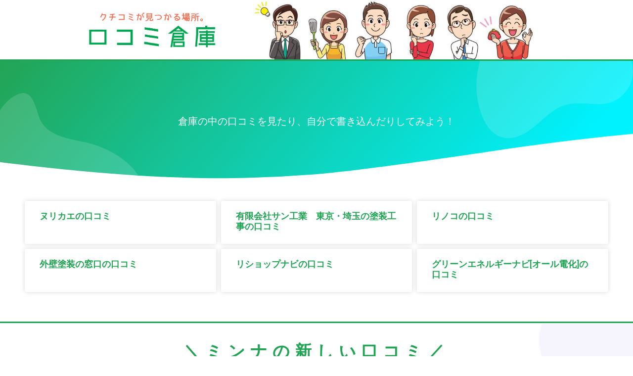

--- FILE ---
content_type: text/html; charset=UTF-8
request_url: https://kutikomisouko.com/category/life/reform
body_size: 15354
content:
<!doctype html>
<html dir="ltr" lang="ja"
	prefix="og: https://ogp.me/ns#" >
<head>
	<meta charset="UTF-8">
	<meta name="viewport" content="width=device-width, initial-scale=1">
	<link rel="profile" href="https://gmpg.org/xfn/11">
	<title>リフォーム・リノベ | 口コミ倉庫</title>

		<!-- All in One SEO 4.3.5.1 - aioseo.com -->
		<meta name="robots" content="max-image-preview:large" />
		<link rel="canonical" href="https://kutikomisouko.com/category/life/reform" />
		<meta name="generator" content="All in One SEO (AIOSEO) 4.3.5.1 " />
		<!-- All in One SEO -->

<link rel="alternate" type="application/rss+xml" title="口コミ倉庫 &raquo; フィード" href="https://kutikomisouko.com/feed" />
<link rel="alternate" type="application/rss+xml" title="口コミ倉庫 &raquo; コメントフィード" href="https://kutikomisouko.com/comments/feed" />
<link rel="alternate" type="application/rss+xml" title="口コミ倉庫 &raquo; リフォーム・リノベ カテゴリーのフィード" href="https://kutikomisouko.com/category/life/reform/feed" />
<script>
window._wpemojiSettings = {"baseUrl":"https:\/\/s.w.org\/images\/core\/emoji\/14.0.0\/72x72\/","ext":".png","svgUrl":"https:\/\/s.w.org\/images\/core\/emoji\/14.0.0\/svg\/","svgExt":".svg","source":{"concatemoji":"https:\/\/kutikomisouko.com\/wp-includes\/js\/wp-emoji-release.min.js?ver=6.2.8"}};
/*! This file is auto-generated */
!function(e,a,t){var n,r,o,i=a.createElement("canvas"),p=i.getContext&&i.getContext("2d");function s(e,t){p.clearRect(0,0,i.width,i.height),p.fillText(e,0,0);e=i.toDataURL();return p.clearRect(0,0,i.width,i.height),p.fillText(t,0,0),e===i.toDataURL()}function c(e){var t=a.createElement("script");t.src=e,t.defer=t.type="text/javascript",a.getElementsByTagName("head")[0].appendChild(t)}for(o=Array("flag","emoji"),t.supports={everything:!0,everythingExceptFlag:!0},r=0;r<o.length;r++)t.supports[o[r]]=function(e){if(p&&p.fillText)switch(p.textBaseline="top",p.font="600 32px Arial",e){case"flag":return s("\ud83c\udff3\ufe0f\u200d\u26a7\ufe0f","\ud83c\udff3\ufe0f\u200b\u26a7\ufe0f")?!1:!s("\ud83c\uddfa\ud83c\uddf3","\ud83c\uddfa\u200b\ud83c\uddf3")&&!s("\ud83c\udff4\udb40\udc67\udb40\udc62\udb40\udc65\udb40\udc6e\udb40\udc67\udb40\udc7f","\ud83c\udff4\u200b\udb40\udc67\u200b\udb40\udc62\u200b\udb40\udc65\u200b\udb40\udc6e\u200b\udb40\udc67\u200b\udb40\udc7f");case"emoji":return!s("\ud83e\udef1\ud83c\udffb\u200d\ud83e\udef2\ud83c\udfff","\ud83e\udef1\ud83c\udffb\u200b\ud83e\udef2\ud83c\udfff")}return!1}(o[r]),t.supports.everything=t.supports.everything&&t.supports[o[r]],"flag"!==o[r]&&(t.supports.everythingExceptFlag=t.supports.everythingExceptFlag&&t.supports[o[r]]);t.supports.everythingExceptFlag=t.supports.everythingExceptFlag&&!t.supports.flag,t.DOMReady=!1,t.readyCallback=function(){t.DOMReady=!0},t.supports.everything||(n=function(){t.readyCallback()},a.addEventListener?(a.addEventListener("DOMContentLoaded",n,!1),e.addEventListener("load",n,!1)):(e.attachEvent("onload",n),a.attachEvent("onreadystatechange",function(){"complete"===a.readyState&&t.readyCallback()})),(e=t.source||{}).concatemoji?c(e.concatemoji):e.wpemoji&&e.twemoji&&(c(e.twemoji),c(e.wpemoji)))}(window,document,window._wpemojiSettings);
</script>
<style>
img.wp-smiley,
img.emoji {
	display: inline !important;
	border: none !important;
	box-shadow: none !important;
	height: 1em !important;
	width: 1em !important;
	margin: 0 0.07em !important;
	vertical-align: -0.1em !important;
	background: none !important;
	padding: 0 !important;
}
</style>
	<link rel='stylesheet' id='wp-customer-reviews-3-frontend-css' href='https://kutikomisouko.com/wp-content/plugins/wp-customer-reviews/css/wp-customer-reviews.css?ver=3.6.6' media='all' />
<link rel='stylesheet' id='wp-block-library-css' href='https://kutikomisouko.com/wp-includes/css/dist/block-library/style.min.css?ver=6.2.8' media='all' />
<style id='wp-block-library-inline-css'>
.has-text-align-justify{text-align:justify;}
</style>
<link rel='stylesheet' id='mediaelement-css' href='https://kutikomisouko.com/wp-includes/js/mediaelement/mediaelementplayer-legacy.min.css?ver=4.2.17' media='all' />
<link rel='stylesheet' id='wp-mediaelement-css' href='https://kutikomisouko.com/wp-includes/js/mediaelement/wp-mediaelement.min.css?ver=6.2.8' media='all' />
<link rel='stylesheet' id='classic-theme-styles-css' href='https://kutikomisouko.com/wp-includes/css/classic-themes.min.css?ver=6.2.8' media='all' />
<style id='global-styles-inline-css'>
body{--wp--preset--color--black: #000000;--wp--preset--color--cyan-bluish-gray: #abb8c3;--wp--preset--color--white: #ffffff;--wp--preset--color--pale-pink: #f78da7;--wp--preset--color--vivid-red: #cf2e2e;--wp--preset--color--luminous-vivid-orange: #ff6900;--wp--preset--color--luminous-vivid-amber: #fcb900;--wp--preset--color--light-green-cyan: #7bdcb5;--wp--preset--color--vivid-green-cyan: #00d084;--wp--preset--color--pale-cyan-blue: #8ed1fc;--wp--preset--color--vivid-cyan-blue: #0693e3;--wp--preset--color--vivid-purple: #9b51e0;--wp--preset--gradient--vivid-cyan-blue-to-vivid-purple: linear-gradient(135deg,rgba(6,147,227,1) 0%,rgb(155,81,224) 100%);--wp--preset--gradient--light-green-cyan-to-vivid-green-cyan: linear-gradient(135deg,rgb(122,220,180) 0%,rgb(0,208,130) 100%);--wp--preset--gradient--luminous-vivid-amber-to-luminous-vivid-orange: linear-gradient(135deg,rgba(252,185,0,1) 0%,rgba(255,105,0,1) 100%);--wp--preset--gradient--luminous-vivid-orange-to-vivid-red: linear-gradient(135deg,rgba(255,105,0,1) 0%,rgb(207,46,46) 100%);--wp--preset--gradient--very-light-gray-to-cyan-bluish-gray: linear-gradient(135deg,rgb(238,238,238) 0%,rgb(169,184,195) 100%);--wp--preset--gradient--cool-to-warm-spectrum: linear-gradient(135deg,rgb(74,234,220) 0%,rgb(151,120,209) 20%,rgb(207,42,186) 40%,rgb(238,44,130) 60%,rgb(251,105,98) 80%,rgb(254,248,76) 100%);--wp--preset--gradient--blush-light-purple: linear-gradient(135deg,rgb(255,206,236) 0%,rgb(152,150,240) 100%);--wp--preset--gradient--blush-bordeaux: linear-gradient(135deg,rgb(254,205,165) 0%,rgb(254,45,45) 50%,rgb(107,0,62) 100%);--wp--preset--gradient--luminous-dusk: linear-gradient(135deg,rgb(255,203,112) 0%,rgb(199,81,192) 50%,rgb(65,88,208) 100%);--wp--preset--gradient--pale-ocean: linear-gradient(135deg,rgb(255,245,203) 0%,rgb(182,227,212) 50%,rgb(51,167,181) 100%);--wp--preset--gradient--electric-grass: linear-gradient(135deg,rgb(202,248,128) 0%,rgb(113,206,126) 100%);--wp--preset--gradient--midnight: linear-gradient(135deg,rgb(2,3,129) 0%,rgb(40,116,252) 100%);--wp--preset--duotone--dark-grayscale: url('#wp-duotone-dark-grayscale');--wp--preset--duotone--grayscale: url('#wp-duotone-grayscale');--wp--preset--duotone--purple-yellow: url('#wp-duotone-purple-yellow');--wp--preset--duotone--blue-red: url('#wp-duotone-blue-red');--wp--preset--duotone--midnight: url('#wp-duotone-midnight');--wp--preset--duotone--magenta-yellow: url('#wp-duotone-magenta-yellow');--wp--preset--duotone--purple-green: url('#wp-duotone-purple-green');--wp--preset--duotone--blue-orange: url('#wp-duotone-blue-orange');--wp--preset--font-size--small: 13px;--wp--preset--font-size--medium: 20px;--wp--preset--font-size--large: 36px;--wp--preset--font-size--x-large: 42px;--wp--preset--spacing--20: 0.44rem;--wp--preset--spacing--30: 0.67rem;--wp--preset--spacing--40: 1rem;--wp--preset--spacing--50: 1.5rem;--wp--preset--spacing--60: 2.25rem;--wp--preset--spacing--70: 3.38rem;--wp--preset--spacing--80: 5.06rem;--wp--preset--shadow--natural: 6px 6px 9px rgba(0, 0, 0, 0.2);--wp--preset--shadow--deep: 12px 12px 50px rgba(0, 0, 0, 0.4);--wp--preset--shadow--sharp: 6px 6px 0px rgba(0, 0, 0, 0.2);--wp--preset--shadow--outlined: 6px 6px 0px -3px rgba(255, 255, 255, 1), 6px 6px rgba(0, 0, 0, 1);--wp--preset--shadow--crisp: 6px 6px 0px rgba(0, 0, 0, 1);}:where(.is-layout-flex){gap: 0.5em;}body .is-layout-flow > .alignleft{float: left;margin-inline-start: 0;margin-inline-end: 2em;}body .is-layout-flow > .alignright{float: right;margin-inline-start: 2em;margin-inline-end: 0;}body .is-layout-flow > .aligncenter{margin-left: auto !important;margin-right: auto !important;}body .is-layout-constrained > .alignleft{float: left;margin-inline-start: 0;margin-inline-end: 2em;}body .is-layout-constrained > .alignright{float: right;margin-inline-start: 2em;margin-inline-end: 0;}body .is-layout-constrained > .aligncenter{margin-left: auto !important;margin-right: auto !important;}body .is-layout-constrained > :where(:not(.alignleft):not(.alignright):not(.alignfull)){max-width: var(--wp--style--global--content-size);margin-left: auto !important;margin-right: auto !important;}body .is-layout-constrained > .alignwide{max-width: var(--wp--style--global--wide-size);}body .is-layout-flex{display: flex;}body .is-layout-flex{flex-wrap: wrap;align-items: center;}body .is-layout-flex > *{margin: 0;}:where(.wp-block-columns.is-layout-flex){gap: 2em;}.has-black-color{color: var(--wp--preset--color--black) !important;}.has-cyan-bluish-gray-color{color: var(--wp--preset--color--cyan-bluish-gray) !important;}.has-white-color{color: var(--wp--preset--color--white) !important;}.has-pale-pink-color{color: var(--wp--preset--color--pale-pink) !important;}.has-vivid-red-color{color: var(--wp--preset--color--vivid-red) !important;}.has-luminous-vivid-orange-color{color: var(--wp--preset--color--luminous-vivid-orange) !important;}.has-luminous-vivid-amber-color{color: var(--wp--preset--color--luminous-vivid-amber) !important;}.has-light-green-cyan-color{color: var(--wp--preset--color--light-green-cyan) !important;}.has-vivid-green-cyan-color{color: var(--wp--preset--color--vivid-green-cyan) !important;}.has-pale-cyan-blue-color{color: var(--wp--preset--color--pale-cyan-blue) !important;}.has-vivid-cyan-blue-color{color: var(--wp--preset--color--vivid-cyan-blue) !important;}.has-vivid-purple-color{color: var(--wp--preset--color--vivid-purple) !important;}.has-black-background-color{background-color: var(--wp--preset--color--black) !important;}.has-cyan-bluish-gray-background-color{background-color: var(--wp--preset--color--cyan-bluish-gray) !important;}.has-white-background-color{background-color: var(--wp--preset--color--white) !important;}.has-pale-pink-background-color{background-color: var(--wp--preset--color--pale-pink) !important;}.has-vivid-red-background-color{background-color: var(--wp--preset--color--vivid-red) !important;}.has-luminous-vivid-orange-background-color{background-color: var(--wp--preset--color--luminous-vivid-orange) !important;}.has-luminous-vivid-amber-background-color{background-color: var(--wp--preset--color--luminous-vivid-amber) !important;}.has-light-green-cyan-background-color{background-color: var(--wp--preset--color--light-green-cyan) !important;}.has-vivid-green-cyan-background-color{background-color: var(--wp--preset--color--vivid-green-cyan) !important;}.has-pale-cyan-blue-background-color{background-color: var(--wp--preset--color--pale-cyan-blue) !important;}.has-vivid-cyan-blue-background-color{background-color: var(--wp--preset--color--vivid-cyan-blue) !important;}.has-vivid-purple-background-color{background-color: var(--wp--preset--color--vivid-purple) !important;}.has-black-border-color{border-color: var(--wp--preset--color--black) !important;}.has-cyan-bluish-gray-border-color{border-color: var(--wp--preset--color--cyan-bluish-gray) !important;}.has-white-border-color{border-color: var(--wp--preset--color--white) !important;}.has-pale-pink-border-color{border-color: var(--wp--preset--color--pale-pink) !important;}.has-vivid-red-border-color{border-color: var(--wp--preset--color--vivid-red) !important;}.has-luminous-vivid-orange-border-color{border-color: var(--wp--preset--color--luminous-vivid-orange) !important;}.has-luminous-vivid-amber-border-color{border-color: var(--wp--preset--color--luminous-vivid-amber) !important;}.has-light-green-cyan-border-color{border-color: var(--wp--preset--color--light-green-cyan) !important;}.has-vivid-green-cyan-border-color{border-color: var(--wp--preset--color--vivid-green-cyan) !important;}.has-pale-cyan-blue-border-color{border-color: var(--wp--preset--color--pale-cyan-blue) !important;}.has-vivid-cyan-blue-border-color{border-color: var(--wp--preset--color--vivid-cyan-blue) !important;}.has-vivid-purple-border-color{border-color: var(--wp--preset--color--vivid-purple) !important;}.has-vivid-cyan-blue-to-vivid-purple-gradient-background{background: var(--wp--preset--gradient--vivid-cyan-blue-to-vivid-purple) !important;}.has-light-green-cyan-to-vivid-green-cyan-gradient-background{background: var(--wp--preset--gradient--light-green-cyan-to-vivid-green-cyan) !important;}.has-luminous-vivid-amber-to-luminous-vivid-orange-gradient-background{background: var(--wp--preset--gradient--luminous-vivid-amber-to-luminous-vivid-orange) !important;}.has-luminous-vivid-orange-to-vivid-red-gradient-background{background: var(--wp--preset--gradient--luminous-vivid-orange-to-vivid-red) !important;}.has-very-light-gray-to-cyan-bluish-gray-gradient-background{background: var(--wp--preset--gradient--very-light-gray-to-cyan-bluish-gray) !important;}.has-cool-to-warm-spectrum-gradient-background{background: var(--wp--preset--gradient--cool-to-warm-spectrum) !important;}.has-blush-light-purple-gradient-background{background: var(--wp--preset--gradient--blush-light-purple) !important;}.has-blush-bordeaux-gradient-background{background: var(--wp--preset--gradient--blush-bordeaux) !important;}.has-luminous-dusk-gradient-background{background: var(--wp--preset--gradient--luminous-dusk) !important;}.has-pale-ocean-gradient-background{background: var(--wp--preset--gradient--pale-ocean) !important;}.has-electric-grass-gradient-background{background: var(--wp--preset--gradient--electric-grass) !important;}.has-midnight-gradient-background{background: var(--wp--preset--gradient--midnight) !important;}.has-small-font-size{font-size: var(--wp--preset--font-size--small) !important;}.has-medium-font-size{font-size: var(--wp--preset--font-size--medium) !important;}.has-large-font-size{font-size: var(--wp--preset--font-size--large) !important;}.has-x-large-font-size{font-size: var(--wp--preset--font-size--x-large) !important;}
.wp-block-navigation a:where(:not(.wp-element-button)){color: inherit;}
:where(.wp-block-columns.is-layout-flex){gap: 2em;}
.wp-block-pullquote{font-size: 1.5em;line-height: 1.6;}
</style>
<link rel='stylesheet' id='cld-font-awesome-css' href='https://kutikomisouko.com/wp-content/plugins/comments-like-dislike/css/fontawesome/css/all.min.css?ver=1.1.9' media='all' />
<link rel='stylesheet' id='cld-frontend-css' href='https://kutikomisouko.com/wp-content/plugins/comments-like-dislike/css/cld-frontend.css?ver=1.1.9' media='all' />
<link rel='stylesheet' id='hello-elementor-css' href='https://kutikomisouko.com/wp-content/themes/hello-elementor/style.min.css?ver=2.7.1' media='all' />
<link rel='stylesheet' id='hello-elementor-theme-style-css' href='https://kutikomisouko.com/wp-content/themes/hello-elementor/theme.min.css?ver=2.7.1' media='all' />
<link rel='stylesheet' id='elementor-icons-css' href='https://kutikomisouko.com/wp-content/plugins/elementor/assets/lib/eicons/css/elementor-icons.min.css?ver=5.18.0' media='all' />
<link rel='stylesheet' id='elementor-frontend-legacy-css' href='https://kutikomisouko.com/wp-content/plugins/elementor/assets/css/frontend-legacy.min.css?ver=3.12.1' media='all' />
<link rel='stylesheet' id='elementor-frontend-css' href='https://kutikomisouko.com/wp-content/plugins/elementor/assets/css/frontend.min.css?ver=3.12.1' media='all' />
<link rel='stylesheet' id='swiper-css' href='https://kutikomisouko.com/wp-content/plugins/elementor/assets/lib/swiper/css/swiper.min.css?ver=5.3.6' media='all' />
<link rel='stylesheet' id='elementor-post-1929-css' href='https://kutikomisouko.com/wp-content/uploads/elementor/css/post-1929.css?ver=1681883931' media='all' />
<link rel='stylesheet' id='elementor-pro-css' href='https://kutikomisouko.com/wp-content/plugins/elementor-pro/assets/css/frontend.min.css?ver=3.12.2' media='all' />
<link rel='stylesheet' id='elementor-global-css' href='https://kutikomisouko.com/wp-content/uploads/elementor/css/global.css?ver=1681883931' media='all' />
<link rel='stylesheet' id='elementor-post-792-css' href='https://kutikomisouko.com/wp-content/uploads/elementor/css/post-792.css?ver=1681883931' media='all' />
<link rel='stylesheet' id='elementor-post-808-css' href='https://kutikomisouko.com/wp-content/uploads/elementor/css/post-808.css?ver=1681883931' media='all' />
<link rel='stylesheet' id='elementor-post-944-css' href='https://kutikomisouko.com/wp-content/uploads/elementor/css/post-944.css?ver=1681883931' media='all' />
<link rel='stylesheet' id='google-fonts-1-css' href='https://fonts.googleapis.com/css?family=Roboto%3A100%2C100italic%2C200%2C200italic%2C300%2C300italic%2C400%2C400italic%2C500%2C500italic%2C600%2C600italic%2C700%2C700italic%2C800%2C800italic%2C900%2C900italic%7CRoboto+Slab%3A100%2C100italic%2C200%2C200italic%2C300%2C300italic%2C400%2C400italic%2C500%2C500italic%2C600%2C600italic%2C700%2C700italic%2C800%2C800italic%2C900%2C900italic%7CMontserrat%3A100%2C100italic%2C200%2C200italic%2C300%2C300italic%2C400%2C400italic%2C500%2C500italic%2C600%2C600italic%2C700%2C700italic%2C800%2C800italic%2C900%2C900italic&#038;display=auto&#038;ver=6.2.8' media='all' />
<link rel='stylesheet' id='elementor-icons-shared-0-css' href='https://kutikomisouko.com/wp-content/plugins/elementor/assets/lib/font-awesome/css/fontawesome.min.css?ver=5.15.3' media='all' />
<link rel='stylesheet' id='elementor-icons-fa-solid-css' href='https://kutikomisouko.com/wp-content/plugins/elementor/assets/lib/font-awesome/css/solid.min.css?ver=5.15.3' media='all' />
<link rel='stylesheet' id='jetpack_css-css' href='https://kutikomisouko.com/wp-content/plugins/jetpack/css/jetpack.css?ver=12.0.2' media='all' />
<link rel="preconnect" href="https://fonts.gstatic.com/" crossorigin><script src='https://kutikomisouko.com/wp-includes/js/jquery/jquery.min.js?ver=3.6.4' id='jquery-core-js'></script>
<script src='https://kutikomisouko.com/wp-includes/js/jquery/jquery-migrate.min.js?ver=3.4.0' id='jquery-migrate-js'></script>
<script src='https://kutikomisouko.com/wp-content/plugins/wp-customer-reviews/js/wp-customer-reviews.js?ver=3.6.6' id='wp-customer-reviews-3-frontend-js'></script>
<script id='cld-frontend-js-extra'>
var cld_js_object = {"admin_ajax_url":"https:\/\/kutikomisouko.com\/wp-admin\/admin-ajax.php","admin_ajax_nonce":"ddfd1f44c4"};
</script>
<script src='https://kutikomisouko.com/wp-content/plugins/comments-like-dislike/js/cld-frontend.js?ver=1.1.9' id='cld-frontend-js'></script>
<link rel="https://api.w.org/" href="https://kutikomisouko.com/wp-json/" /><link rel="alternate" type="application/json" href="https://kutikomisouko.com/wp-json/wp/v2/categories/153" /><link rel="EditURI" type="application/rsd+xml" title="RSD" href="https://kutikomisouko.com/xmlrpc.php?rsd" />
<link rel="wlwmanifest" type="application/wlwmanifest+xml" href="https://kutikomisouko.com/wp-includes/wlwmanifest.xml" />
<meta name="generator" content="WordPress 6.2.8" />
<style>span.cld-count-wrap {color: #e23488;}</style>	<style>img#wpstats{display:none}</style>
		<meta name="generator" content="Elementor 3.12.1; features: a11y_improvements, additional_custom_breakpoints; settings: css_print_method-external, google_font-enabled, font_display-auto">
</head>
<body class="archive category category-reform category-153 wp-custom-logo elementor-default elementor-template-full-width elementor-kit-1929 elementor-page-944">

<svg xmlns="http://www.w3.org/2000/svg" viewBox="0 0 0 0" width="0" height="0" focusable="false" role="none" style="visibility: hidden; position: absolute; left: -9999px; overflow: hidden;" ><defs><filter id="wp-duotone-dark-grayscale"><feColorMatrix color-interpolation-filters="sRGB" type="matrix" values=" .299 .587 .114 0 0 .299 .587 .114 0 0 .299 .587 .114 0 0 .299 .587 .114 0 0 " /><feComponentTransfer color-interpolation-filters="sRGB" ><feFuncR type="table" tableValues="0 0.49803921568627" /><feFuncG type="table" tableValues="0 0.49803921568627" /><feFuncB type="table" tableValues="0 0.49803921568627" /><feFuncA type="table" tableValues="1 1" /></feComponentTransfer><feComposite in2="SourceGraphic" operator="in" /></filter></defs></svg><svg xmlns="http://www.w3.org/2000/svg" viewBox="0 0 0 0" width="0" height="0" focusable="false" role="none" style="visibility: hidden; position: absolute; left: -9999px; overflow: hidden;" ><defs><filter id="wp-duotone-grayscale"><feColorMatrix color-interpolation-filters="sRGB" type="matrix" values=" .299 .587 .114 0 0 .299 .587 .114 0 0 .299 .587 .114 0 0 .299 .587 .114 0 0 " /><feComponentTransfer color-interpolation-filters="sRGB" ><feFuncR type="table" tableValues="0 1" /><feFuncG type="table" tableValues="0 1" /><feFuncB type="table" tableValues="0 1" /><feFuncA type="table" tableValues="1 1" /></feComponentTransfer><feComposite in2="SourceGraphic" operator="in" /></filter></defs></svg><svg xmlns="http://www.w3.org/2000/svg" viewBox="0 0 0 0" width="0" height="0" focusable="false" role="none" style="visibility: hidden; position: absolute; left: -9999px; overflow: hidden;" ><defs><filter id="wp-duotone-purple-yellow"><feColorMatrix color-interpolation-filters="sRGB" type="matrix" values=" .299 .587 .114 0 0 .299 .587 .114 0 0 .299 .587 .114 0 0 .299 .587 .114 0 0 " /><feComponentTransfer color-interpolation-filters="sRGB" ><feFuncR type="table" tableValues="0.54901960784314 0.98823529411765" /><feFuncG type="table" tableValues="0 1" /><feFuncB type="table" tableValues="0.71764705882353 0.25490196078431" /><feFuncA type="table" tableValues="1 1" /></feComponentTransfer><feComposite in2="SourceGraphic" operator="in" /></filter></defs></svg><svg xmlns="http://www.w3.org/2000/svg" viewBox="0 0 0 0" width="0" height="0" focusable="false" role="none" style="visibility: hidden; position: absolute; left: -9999px; overflow: hidden;" ><defs><filter id="wp-duotone-blue-red"><feColorMatrix color-interpolation-filters="sRGB" type="matrix" values=" .299 .587 .114 0 0 .299 .587 .114 0 0 .299 .587 .114 0 0 .299 .587 .114 0 0 " /><feComponentTransfer color-interpolation-filters="sRGB" ><feFuncR type="table" tableValues="0 1" /><feFuncG type="table" tableValues="0 0.27843137254902" /><feFuncB type="table" tableValues="0.5921568627451 0.27843137254902" /><feFuncA type="table" tableValues="1 1" /></feComponentTransfer><feComposite in2="SourceGraphic" operator="in" /></filter></defs></svg><svg xmlns="http://www.w3.org/2000/svg" viewBox="0 0 0 0" width="0" height="0" focusable="false" role="none" style="visibility: hidden; position: absolute; left: -9999px; overflow: hidden;" ><defs><filter id="wp-duotone-midnight"><feColorMatrix color-interpolation-filters="sRGB" type="matrix" values=" .299 .587 .114 0 0 .299 .587 .114 0 0 .299 .587 .114 0 0 .299 .587 .114 0 0 " /><feComponentTransfer color-interpolation-filters="sRGB" ><feFuncR type="table" tableValues="0 0" /><feFuncG type="table" tableValues="0 0.64705882352941" /><feFuncB type="table" tableValues="0 1" /><feFuncA type="table" tableValues="1 1" /></feComponentTransfer><feComposite in2="SourceGraphic" operator="in" /></filter></defs></svg><svg xmlns="http://www.w3.org/2000/svg" viewBox="0 0 0 0" width="0" height="0" focusable="false" role="none" style="visibility: hidden; position: absolute; left: -9999px; overflow: hidden;" ><defs><filter id="wp-duotone-magenta-yellow"><feColorMatrix color-interpolation-filters="sRGB" type="matrix" values=" .299 .587 .114 0 0 .299 .587 .114 0 0 .299 .587 .114 0 0 .299 .587 .114 0 0 " /><feComponentTransfer color-interpolation-filters="sRGB" ><feFuncR type="table" tableValues="0.78039215686275 1" /><feFuncG type="table" tableValues="0 0.94901960784314" /><feFuncB type="table" tableValues="0.35294117647059 0.47058823529412" /><feFuncA type="table" tableValues="1 1" /></feComponentTransfer><feComposite in2="SourceGraphic" operator="in" /></filter></defs></svg><svg xmlns="http://www.w3.org/2000/svg" viewBox="0 0 0 0" width="0" height="0" focusable="false" role="none" style="visibility: hidden; position: absolute; left: -9999px; overflow: hidden;" ><defs><filter id="wp-duotone-purple-green"><feColorMatrix color-interpolation-filters="sRGB" type="matrix" values=" .299 .587 .114 0 0 .299 .587 .114 0 0 .299 .587 .114 0 0 .299 .587 .114 0 0 " /><feComponentTransfer color-interpolation-filters="sRGB" ><feFuncR type="table" tableValues="0.65098039215686 0.40392156862745" /><feFuncG type="table" tableValues="0 1" /><feFuncB type="table" tableValues="0.44705882352941 0.4" /><feFuncA type="table" tableValues="1 1" /></feComponentTransfer><feComposite in2="SourceGraphic" operator="in" /></filter></defs></svg><svg xmlns="http://www.w3.org/2000/svg" viewBox="0 0 0 0" width="0" height="0" focusable="false" role="none" style="visibility: hidden; position: absolute; left: -9999px; overflow: hidden;" ><defs><filter id="wp-duotone-blue-orange"><feColorMatrix color-interpolation-filters="sRGB" type="matrix" values=" .299 .587 .114 0 0 .299 .587 .114 0 0 .299 .587 .114 0 0 .299 .587 .114 0 0 " /><feComponentTransfer color-interpolation-filters="sRGB" ><feFuncR type="table" tableValues="0.098039215686275 1" /><feFuncG type="table" tableValues="0 0.66274509803922" /><feFuncB type="table" tableValues="0.84705882352941 0.41960784313725" /><feFuncA type="table" tableValues="1 1" /></feComponentTransfer><feComposite in2="SourceGraphic" operator="in" /></filter></defs></svg>
<a class="skip-link screen-reader-text" href="#content">コンテンツにスキップ</a>

		<div data-elementor-type="header" data-elementor-id="792" class="elementor elementor-792 elementor-location-header">
					<div class="elementor-section-wrap">
								<header class="elementor-section elementor-top-section elementor-element elementor-element-2d82eafa elementor-section-content-middle elementor-section-height-min-height elementor-section-boxed elementor-section-height-default elementor-section-items-middle" data-id="2d82eafa" data-element_type="section" data-settings="{&quot;background_background&quot;:&quot;classic&quot;}">
						<div class="elementor-container elementor-column-gap-no">
							<div class="elementor-row">
					<div class="elementor-column elementor-col-50 elementor-top-column elementor-element elementor-element-73702be6" data-id="73702be6" data-element_type="column">
			<div class="elementor-column-wrap elementor-element-populated">
							<div class="elementor-widget-wrap">
						<div class="elementor-element elementor-element-44e8ba60 elementor-invisible elementor-widget elementor-widget-theme-site-logo elementor-widget-image" data-id="44e8ba60" data-element_type="widget" data-settings="{&quot;_animation&quot;:&quot;fadeInUp&quot;}" data-widget_type="theme-site-logo.default">
				<div class="elementor-widget-container">
								<div class="elementor-image">
								<a href="https://kutikomisouko.com">
			<img width="794" height="227" src="https://kutikomisouko.com/wp-content/uploads/2019/07/cropped-header-1.png" class="attachment-full size-full wp-image-797" alt="" loading="lazy" srcset="https://kutikomisouko.com/wp-content/uploads/2019/07/cropped-header-1.png 794w, https://kutikomisouko.com/wp-content/uploads/2019/07/cropped-header-1-300x86.png 300w, https://kutikomisouko.com/wp-content/uploads/2019/07/cropped-header-1-768x220.png 768w" sizes="(max-width: 794px) 100vw, 794px" />				</a>
										</div>
						</div>
				</div>
						</div>
					</div>
		</div>
				<div class="elementor-column elementor-col-50 elementor-top-column elementor-element elementor-element-61cec246" data-id="61cec246" data-element_type="column">
			<div class="elementor-column-wrap elementor-element-populated">
							<div class="elementor-widget-wrap">
						<div class="elementor-element elementor-element-5bcefa8 elementor-widget elementor-widget-image" data-id="5bcefa8" data-element_type="widget" data-widget_type="image.default">
				<div class="elementor-widget-container">
								<div class="elementor-image">
												<img width="974" height="194" src="https://kutikomisouko.com/wp-content/uploads/2019/08/kutikomi7-1.jpg" class="attachment-full size-full wp-image-823" alt="" loading="lazy" srcset="https://kutikomisouko.com/wp-content/uploads/2019/08/kutikomi7-1.jpg 974w, https://kutikomisouko.com/wp-content/uploads/2019/08/kutikomi7-1-300x60.jpg 300w, https://kutikomisouko.com/wp-content/uploads/2019/08/kutikomi7-1-768x153.jpg 768w" sizes="(max-width: 974px) 100vw, 974px" />														</div>
						</div>
				</div>
						</div>
					</div>
		</div>
								</div>
					</div>
		</header>
				<section class="elementor-section elementor-top-section elementor-element elementor-element-f43bcd4 elementor-section-boxed elementor-section-height-default elementor-section-height-default" data-id="f43bcd4" data-element_type="section">
						<div class="elementor-container elementor-column-gap-no">
							<div class="elementor-row">
					<div class="elementor-column elementor-col-100 elementor-top-column elementor-element elementor-element-ef1ad9a" data-id="ef1ad9a" data-element_type="column">
			<div class="elementor-column-wrap">
							<div class="elementor-widget-wrap">
								</div>
					</div>
		</div>
								</div>
					</div>
		</section>
							</div>
				</div>
				<div data-elementor-type="archive" data-elementor-id="944" class="elementor elementor-944 elementor-location-archive">
					<div class="elementor-section-wrap">
								<section class="elementor-section elementor-top-section elementor-element elementor-element-fd25445 elementor-section-height-min-height elementor-section-boxed elementor-section-height-default elementor-section-items-middle" data-id="fd25445" data-element_type="section" data-settings="{&quot;background_background&quot;:&quot;gradient&quot;,&quot;shape_divider_bottom&quot;:&quot;waves&quot;}">
							<div class="elementor-background-overlay"></div>
						<div class="elementor-shape elementor-shape-bottom" data-negative="false">
			<svg xmlns="http://www.w3.org/2000/svg" viewBox="0 0 1000 100" preserveAspectRatio="none">
	<path class="elementor-shape-fill" d="M421.9,6.5c22.6-2.5,51.5,0.4,75.5,5.3c23.6,4.9,70.9,23.5,100.5,35.7c75.8,32.2,133.7,44.5,192.6,49.7
	c23.6,2.1,48.7,3.5,103.4-2.5c54.7-6,106.2-25.6,106.2-25.6V0H0v30.3c0,0,72,32.6,158.4,30.5c39.2-0.7,92.8-6.7,134-22.4
	c21.2-8.1,52.2-18.2,79.7-24.2C399.3,7.9,411.6,7.5,421.9,6.5z"/>
</svg>		</div>
					<div class="elementor-container elementor-column-gap-default">
							<div class="elementor-row">
					<div class="elementor-column elementor-col-100 elementor-top-column elementor-element elementor-element-7a67dd52" data-id="7a67dd52" data-element_type="column">
			<div class="elementor-column-wrap elementor-element-populated">
							<div class="elementor-widget-wrap">
						<div class="elementor-element elementor-element-7bf19dd6 elementor-widget elementor-widget-heading" data-id="7bf19dd6" data-element_type="widget" data-widget_type="heading.default">
				<div class="elementor-widget-container">
			<h3 class="elementor-heading-title elementor-size-default">倉庫の中の口コミを見たり、自分で書き込んだりしてみよう！</h3>		</div>
				</div>
						</div>
					</div>
		</div>
								</div>
					</div>
		</section>
				<section class="elementor-section elementor-top-section elementor-element elementor-element-5c174d1c elementor-section-boxed elementor-section-height-default elementor-section-height-default" data-id="5c174d1c" data-element_type="section" data-settings="{&quot;background_background&quot;:&quot;classic&quot;}">
						<div class="elementor-container elementor-column-gap-default">
							<div class="elementor-row">
					<div class="elementor-column elementor-col-100 elementor-top-column elementor-element elementor-element-64e709de" data-id="64e709de" data-element_type="column">
			<div class="elementor-column-wrap elementor-element-populated">
							<div class="elementor-widget-wrap">
						<div class="elementor-element elementor-element-3191c61 elementor-posts--thumbnail-none elementor-grid-3 elementor-grid-tablet-2 elementor-grid-mobile-1 elementor-card-shadow-yes elementor-posts__hover-gradient elementor-widget elementor-widget-posts" data-id="3191c61" data-element_type="widget" data-settings="{&quot;cards_row_gap&quot;:{&quot;unit&quot;:&quot;px&quot;,&quot;size&quot;:10,&quot;sizes&quot;:[]},&quot;pagination_type&quot;:&quot;numbers_and_prev_next&quot;,&quot;cards_columns&quot;:&quot;3&quot;,&quot;cards_columns_tablet&quot;:&quot;2&quot;,&quot;cards_columns_mobile&quot;:&quot;1&quot;,&quot;cards_row_gap_tablet&quot;:{&quot;unit&quot;:&quot;px&quot;,&quot;size&quot;:&quot;&quot;,&quot;sizes&quot;:[]},&quot;cards_row_gap_mobile&quot;:{&quot;unit&quot;:&quot;px&quot;,&quot;size&quot;:&quot;&quot;,&quot;sizes&quot;:[]}}" data-widget_type="posts.cards">
				<div class="elementor-widget-container">
					<div class="elementor-posts-container elementor-posts elementor-posts--skin-cards elementor-grid">
				<article class="elementor-post elementor-grid-item post-1741 post type-post status-publish format-standard hentry category-reform tag-1006 tag-1002 tag-1003 tag-1004 tag-1005">
			<div class="elementor-post__card">
				<div class="elementor-post__text">
				<h3 class="elementor-post__title">
			<a href="https://kutikomisouko.com/life/reform/nurikae.html" >
				ヌリカエの口コミ			</a>
		</h3>
				</div>
					</div>
		</article>
				<article class="elementor-post elementor-grid-item post-135 post type-post status-publish format-standard hentry category-reform tag-10 tag-20 tag-158 tag-159 tag-5">
			<div class="elementor-post__card">
				<div class="elementor-post__text">
				<h3 class="elementor-post__title">
			<a href="https://kutikomisouko.com/life/reform/san-ind.html" >
				有限会社サン工業　東京・埼玉の塗装工事の口コミ			</a>
		</h3>
				</div>
					</div>
		</article>
				<article class="elementor-post elementor-grid-item post-131 post type-post status-publish format-standard hentry category-reform tag-5 tag-10 tag-20 tag-154">
			<div class="elementor-post__card">
				<div class="elementor-post__text">
				<h3 class="elementor-post__title">
			<a href="https://kutikomisouko.com/life/reform/rinoko.html" >
				リノコの口コミ			</a>
		</h3>
				</div>
					</div>
		</article>
				<article class="elementor-post elementor-grid-item post-134 post type-post status-publish format-standard hentry category-reform tag-5 tag-10 tag-20 tag-157">
			<div class="elementor-post__card">
				<div class="elementor-post__text">
				<h3 class="elementor-post__title">
			<a href="https://kutikomisouko.com/life/reform/gaiheki.html" >
				外壁塗装の窓口の口コミ			</a>
		</h3>
				</div>
					</div>
		</article>
				<article class="elementor-post elementor-grid-item post-132 post type-post status-publish format-standard hentry category-reform tag-5 tag-10 tag-20 tag-155">
			<div class="elementor-post__card">
				<div class="elementor-post__text">
				<h3 class="elementor-post__title">
			<a href="https://kutikomisouko.com/life/reform/rehome-navi.html" >
				リショップナビの口コミ			</a>
		</h3>
				</div>
					</div>
		</article>
				<article class="elementor-post elementor-grid-item post-133 post type-post status-publish format-standard hentry category-reform tag-5 tag-10 tag-20 tag-156">
			<div class="elementor-post__card">
				<div class="elementor-post__text">
				<h3 class="elementor-post__title">
			<a href="https://kutikomisouko.com/life/reform/genergynavi.html" >
				グリーンエネルギーナビ[オール電化]の口コミ			</a>
		</h3>
				</div>
					</div>
		</article>
				</div>
		
				</div>
				</div>
						</div>
					</div>
		</div>
								</div>
					</div>
		</section>
							</div>
				</div>
				<div data-elementor-type="footer" data-elementor-id="808" class="elementor elementor-808 elementor-location-footer">
					<div class="elementor-section-wrap">
								<section class="elementor-section elementor-top-section elementor-element elementor-element-4ccfa86 elementor-section-boxed elementor-section-height-default elementor-section-height-default" data-id="4ccfa86" data-element_type="section" data-settings="{&quot;background_background&quot;:&quot;classic&quot;}">
							<div class="elementor-background-overlay"></div>
							<div class="elementor-container elementor-column-gap-default">
							<div class="elementor-row">
					<div class="elementor-column elementor-col-100 elementor-top-column elementor-element elementor-element-53de22d" data-id="53de22d" data-element_type="column">
			<div class="elementor-column-wrap elementor-element-populated">
							<div class="elementor-widget-wrap">
						<div class="elementor-element elementor-element-daed15a elementor-widget elementor-widget-heading" data-id="daed15a" data-element_type="widget" data-widget_type="heading.default">
				<div class="elementor-widget-container">
			<h2 class="elementor-heading-title elementor-size-default">＼ミンナの新しい口コミ／</h2>		</div>
				</div>
				<div class="elementor-element elementor-element-909bef5 elementor-widget elementor-widget-wp-widget-recent-comments" data-id="909bef5" data-element_type="widget" data-widget_type="wp-widget-recent-comments.default">
				<div class="elementor-widget-container">
			<h5>最新の口コミ一覧</h5><ul id="recentcomments"><li class="recentcomments"><a href="https://kutikomisouko.com/health/aojiru/oomugiwakaba.html#comment-696">大麦若葉１００％青汁（ヘルシーパートナー）の口コミ</a> に <span class="comment-author-link">けんこう</span> より</li><li class="recentcomments"><a href="https://kutikomisouko.com/gift/flower/worldflower.html#comment-692">ワールドフラワーサービスの口コミ</a> に <span class="comment-author-link">みーちゃん</span> より</li><li class="recentcomments"><a href="https://kutikomisouko.com/life/ryokou/ttravel.html#comment-690">Tトラベルの口コミ</a> に <span class="comment-author-link">らら</span> より</li><li class="recentcomments"><a href="https://kutikomisouko.com/fashion/fshop/hushpuppies-apparel.html#comment-688">ハッシュパピーアパレルの口コミ</a> に <span class="comment-author-link">犬にツミナシ</span> より</li><li class="recentcomments"><a href="https://kutikomisouko.com/gift/oseti/daiei-2.html#comment-685">ダイエーのおせちの口コミ</a> に <span class="comment-author-link">５０代女性</span> より</li><li class="recentcomments"><a href="https://kutikomisouko.com/life/ryokou/ttravel.html#comment-608">Tトラベルの口コミ</a> に <span class="comment-author-link">Lala</span> より</li><li class="recentcomments"><a href="https://kutikomisouko.com/life/rent/horidasi.html#comment-590">掘り出し物件.comの口コミ</a> に <span class="comment-author-link">みのり</span> より</li><li class="recentcomments"><a href="https://kutikomisouko.com/fashion/sport/bikinistokyo.html#comment-582">極小ビキニ通販 BIKINISTOKYOの口コミ</a> に <span class="comment-author-link">匿名</span> より</li><li class="recentcomments"><a href="https://kutikomisouko.com/fashion/sport/bikinistokyo.html#comment-581">極小ビキニ通販 BIKINISTOKYOの口コミ</a> に <span class="comment-author-link">匿名</span> より</li><li class="recentcomments"><a href="https://kutikomisouko.com/fashion/sport/bikinistokyo.html#comment-580">極小ビキニ通販 BIKINISTOKYOの口コミ</a> に <span class="comment-author-link">匿名</span> より</li><li class="recentcomments"><a href="https://kutikomisouko.com/fashion/sport/bikinistokyo.html#comment-579">極小ビキニ通販 BIKINISTOKYOの口コミ</a> に <span class="comment-author-link">匿名</span> より</li><li class="recentcomments"><a href="https://kutikomisouko.com/life/fudou/mcom.html#comment-571">マンション貸す.comの口コミ</a> に <span class="comment-author-link">匿名</span> より</li><li class="recentcomments"><a href="https://kutikomisouko.com/fashion/sport/bikinistokyo.html#comment-562">極小ビキニ通販 BIKINISTOKYOの口コミ</a> に <span class="comment-author-link">匿名</span> より</li><li class="recentcomments"><a href="https://kutikomisouko.com/fashion/sport/bikinistokyo.html#comment-558">極小ビキニ通販 BIKINISTOKYOの口コミ</a> に <span class="comment-author-link">匿名</span> より</li><li class="recentcomments"><a href="https://kutikomisouko.com/fashion/sport/bikinistokyo.html#comment-546">極小ビキニ通販 BIKINISTOKYOの口コミ</a> に <span class="comment-author-link">匿名</span> より</li><li class="recentcomments"><a href="https://kutikomisouko.com/fashion/sport/bikinistokyo.html#comment-542">極小ビキニ通販 BIKINISTOKYOの口コミ</a> に <span class="comment-author-link">匿名</span> より</li><li class="recentcomments"><a href="https://kutikomisouko.com/life/ryokou/ttravel.html#comment-541">Tトラベルの口コミ</a> に <span class="comment-author-link">じゅんP</span> より</li><li class="recentcomments"><a href="https://kutikomisouko.com/fashion/sport/bikinistokyo.html#comment-538">極小ビキニ通販 BIKINISTOKYOの口コミ</a> に <span class="comment-author-link">匿名</span> より</li><li class="recentcomments"><a href="https://kutikomisouko.com/fashion/sport/bikinistokyo.html#comment-537">極小ビキニ通販 BIKINISTOKYOの口コミ</a> に <span class="comment-author-link">匿名</span> より</li><li class="recentcomments"><a href="https://kutikomisouko.com/fashion/sport/bikinistokyo.html#comment-536">極小ビキニ通販 BIKINISTOKYOの口コミ</a> に <span class="comment-author-link">匿名</span> より</li><li class="recentcomments"><a href="https://kutikomisouko.com/fashion/sport/bikinistokyo.html#comment-535">極小ビキニ通販 BIKINISTOKYOの口コミ</a> に <span class="comment-author-link">匿名</span> より</li><li class="recentcomments"><a href="https://kutikomisouko.com/fashion/sport/bikinistokyo.html#comment-534">極小ビキニ通販 BIKINISTOKYOの口コミ</a> に <span class="comment-author-link">匿名</span> より</li><li class="recentcomments"><a href="https://kutikomisouko.com/fashion/sport/bikinistokyo.html#comment-533">極小ビキニ通販 BIKINISTOKYOの口コミ</a> に <span class="comment-author-link">助辺江打</span> より</li><li class="recentcomments"><a href="https://kutikomisouko.com/life/ryokou/ttravel.html#comment-532">Tトラベルの口コミ</a> に <span class="comment-author-link">××</span> より</li><li class="recentcomments"><a href="https://kutikomisouko.com/gift/shop-gift/daimarumatsuzakaya.html#comment-530">大丸松坂屋オンラインショッピングの口コミ</a> に <span class="comment-author-link">匿名</span> より</li><li class="recentcomments"><a href="https://kutikomisouko.com/fashion/sport/bikinistokyo.html#comment-529">極小ビキニ通販 BIKINISTOKYOの口コミ</a> に <span class="comment-author-link">匿名</span> より</li><li class="recentcomments"><a href="https://kutikomisouko.com/life/ryokou/jyaran.html#comment-528">じゃらんレンタカーの口コミ</a> に <span class="comment-author-link">やま</span> より</li><li class="recentcomments"><a href="https://kutikomisouko.com/health/kenkou/welcia.html#comment-503">ウエルシアオンラインの口コミ</a> に <span class="comment-author-link">ユースキン</span> より</li><li class="recentcomments"><a href="https://kutikomisouko.com/health/kenkou/welcia.html#comment-502">ウエルシアオンラインの口コミ</a> に <span class="comment-author-link">２７歳　男</span> より</li><li class="recentcomments"><a href="https://kutikomisouko.com/health/kenkou/welcia.html#comment-498">ウエルシアオンラインの口コミ</a> に <span class="comment-author-link">匿名</span> より</li></ul>		</div>
				</div>
						</div>
					</div>
		</div>
								</div>
					</div>
		</section>
				<section class="elementor-section elementor-top-section elementor-element elementor-element-cdbec5a elementor-section-boxed elementor-section-height-default elementor-section-height-default" data-id="cdbec5a" data-element_type="section" data-settings="{&quot;background_background&quot;:&quot;classic&quot;}">
							<div class="elementor-background-overlay"></div>
							<div class="elementor-container elementor-column-gap-default">
							<div class="elementor-row">
					<div class="elementor-column elementor-col-100 elementor-top-column elementor-element elementor-element-72e996c" data-id="72e996c" data-element_type="column">
			<div class="elementor-column-wrap elementor-element-populated">
							<div class="elementor-widget-wrap">
						<div class="elementor-element elementor-element-efd6b2a elementor-widget elementor-widget-heading" data-id="efd6b2a" data-element_type="widget" data-widget_type="heading.default">
				<div class="elementor-widget-container">
			<h2 class="elementor-heading-title elementor-size-default">倉庫の中の口コミをみる</h2>		</div>
				</div>
				<section class="elementor-section elementor-inner-section elementor-element elementor-element-d587969 elementor-section-boxed elementor-section-height-default elementor-section-height-default" data-id="d587969" data-element_type="section">
						<div class="elementor-container elementor-column-gap-default">
							<div class="elementor-row">
					<div class="elementor-column elementor-col-50 elementor-inner-column elementor-element elementor-element-65b2c2b" data-id="65b2c2b" data-element_type="column">
			<div class="elementor-column-wrap elementor-element-populated">
							<div class="elementor-widget-wrap">
						<div class="elementor-element elementor-element-c53b98e elementor-widget elementor-widget-html" data-id="c53b98e" data-element_type="widget" data-widget_type="html.default">
				<div class="elementor-widget-container">
			<img class=" wp-image-743 aligncenter" src="https://kutikomisouko.com/wp-content/uploads/2019/08/life.png" alt="" width="80" height="63" />
<h4 style="text-align: center;">暮らし・住まい</h4>
<p style="text-align: center;">・<a href="https://kutikomisouko.com/life/pet">ペット</a>　・<a href="https://kutikomisouko.com/life/ryokou/">旅行</a>　・<a href="https://kutikomisouko.com/life/hotel">ホテル</a>　・<a href="https://kutikomisouko.com/life/hikouki/">航空会社</a>　・<a href="https://kutikomisouko.com/life/cooking/">料理</a>　・<a href="https://kutikomisouko.com/life/wedding/">結婚ブライダル</a>　・<a href="https://kutikomisouko.com/life/waterserver/">ウォーターサーバー</a>　・<a href="https://kutikomisouko.com/life/car/">車・カー用品・査定</a>　・<a href="https://kutikomisouko.com/life/moving/">引っ越し</a>　・<a href="https://kutikomisouko.com/life/rent/">お部屋探し・賃貸</a>　・<a href="https://kutikomisouko.com/life/fudou/">不動産</a>　・<a href="https://kutikomisouko.com/life/homesec/">ホームセキュリティ</a>　・<a href="https://kutikomisouko.com/life/reform/">リフォーム・改装</a>　・<a href="https://kutikomisouko.com/life/solar/">太陽光発電</a>　・<a href="https://kutikomisouko.com/life/soudan/">法律・web相談</a>　・<a href="https://kutikomisouko.com/life/sougi/">お葬儀</a>　・<a href="https://kutikomisouko.com/life/doctor/">医療・身体チェック</a></p>
<img class="aligncenter wp-image-744 " src="https://kutikomisouko.com/wp-content/uploads/2019/08/cdd930c885814e4ed1bc505cd2b4539c.png" alt="" width="91" height="72" />

<h4 style="text-align: center;">美容・健康</h4>
<p style="text-align: center;">・<a href="https://kutikomisouko.com/health/skin/">スキンケア</a>　・<a href="https://kutikomisouko.comhealth/hair/">ヘアケア　・<a href="https://kutikomisouko.com/health/mouth/">マウスケア</a>　・<a href="https://kutikomisouko.com/health/esthe/">エステ</a>　・<a href="https://kutikomisouko.com/health/datsumousalon/">脱毛サロン</a>　・<a href="https://kutikomisouko.com/health/jyomou/">除毛クリーム・脱毛器</a>　・<a href="https://kutikomisouko.com/health/biganki/">美顔器・小顔ローラー</a>　・<a href="https://kutikomisouko.com/health/kousodrink/">酵素ドリンク</a>　・<a href="https://kutikomisouko.com/health/kousosupple/">酵素サプリ</a>　・<a href="https://kutikomisouko.com/health/pla/">プラセンタ</a>　・<a href="https://kutikomisouko.com/health/kenkou/">健康食品・ダイエットサプリ</a>　・<a href="https://kutikomisouko.com/health/aojiru/">青汁</a>　・<a href="https://kutikomisouko.com/health/ninniku/">にんにく</a>　・<a href="https://kutikomisouko.com/health/collagen/">コラーゲン</a>　・<a href="https://kutikomisouko.com/health/glucosamine/">グルコサミン</a>　・<a href="https://kutikomisouko.com/health/nyuusankin/">乳酸菌・ヨーグルト</a>　・<a href="https://kutikomisouko.com/health/up/">バスト・ヒップ・シェイプアップ・脚痩せ</a>　・<a href="https://kutikomisouko.com/health/diet/">ダイエットジム・ヨガ教室</a>　・<a href="https://kutikomisouko.com/health/men/">メンズ美容</a></p>

<img class="aligncenter wp-image-747" src="https://kutikomisouko.com/wp-content/uploads/2019/08/4168d9c0852a481b28921824922e805d.png" alt="" width="73" height="81" />

<h4 style="text-align: center;">マネー・保険</h4>
<p style="text-align: center;">・<a href="https://kutikomisouko.com/money/ccard/">クレジットカード</a>　・<a href="https://kutikomisouko.com/money/cashing/">キャッシング</a>　・<a href="https://kutikomisouko.com/money/loan/">ローン</a>　・<a href="https://kutikomisouko.com/money/hoken/">賢い保険選び</a>　・<a href="https://kutikomisouko.com/money/1hoken/">自動車保険・ペット保険・各種</a>　・<a href="https://kutikomisouko.com/money/fx/">FX・株・証券</a>　・<a href="https://kutikomisouko.com/money/accounting/">会計ソフト</a></p>


<img class="aligncenter wp-image-748" src="https://kutikomisouko.com/wp-content/uploads/2019/08/50ccf91cfc9bdbb62af4c0f30a0b847f.png" alt="" width="76" height="80" />
<h4 style="text-align: center;">求人・転職</h4>
<p style="text-align: center;">・<a href="https://kutikomisouko.com/job/career/">求人サイト・転職サービス</a>　・<a href="https://kutikomisouko.com/job/sptensyoku/">薬剤・医・看護師・エンジニアなど専門職求人</a>　・<a href="https://kutikomisouko.com/job/business/">ビジネス・起業・スキルアップ</a>　・<a href="https://kutikomisouko.com/job/parttime/">アルバイト探し</a>　・<a href="https://kutikomisouko.com/job/haken/">人材派遣サービス</a>　・<a href="https://kutikomisouko.com/job/study/">資格・学校・通信講座・塾</a></p>


		</div>
				</div>
						</div>
					</div>
		</div>
				<div class="elementor-column elementor-col-50 elementor-inner-column elementor-element elementor-element-96819e6" data-id="96819e6" data-element_type="column">
			<div class="elementor-column-wrap elementor-element-populated">
							<div class="elementor-widget-wrap">
						<div class="elementor-element elementor-element-98fd039 elementor-widget elementor-widget-html" data-id="98fd039" data-element_type="widget" data-widget_type="html.default">
				<div class="elementor-widget-container">
			
<img class="aligncenter wp-image-749 size-full" src="https://kutikomisouko.com/wp-content/uploads/2019/08/d160a53f71104dc4e5ed3c300ba3ba79.png" alt="" width="54" height="75" />
<h4 style="text-align: center;">ショッピング</h4>
<p style="text-align: center;">・<a href="https://kutikomisouko.com/shop/zakka/">雑貨</a>　・<a href="https://kutikomisouko.com/shop/kagu/">家具</a>　・<a href="https://kutikomisouko.com/shop/ninpu/">赤ちゃん用品</a>　・<a href="https://kutikomisouko.com/shop/sleep/">枕・寝具・睡眠</a>　・<a href="https://kutikomisouko.com/shop/collect/">趣味・コレクション</a>
・<a href="https://kutikomisouko.com/shop/eye/">眼鏡・コンタクトレンズ</a>　・<a href="https://kutikomisouko.com/shop/nioi/">におい対策</a>　・<a href="https://kutikomisouko.com/shop/kaigo/">介護用品</a>　・<a href="https://kutikomisouko.com/shop/brand/">ブランド・香水</a>　・<a href="https://kutikomisouko.com/shop/sell/">買い取り・売りたい・レンタル</a></p>

<img class="aligncenter size-full wp-image-750" src="https://kutikomisouko.com/wp-content/uploads/2019/08/dd0a6942d2567a6d9f8674fffae8edeb.png" alt="" width="90" height="78" />
<h4 style="text-align: center;">ファッション</h4>
<p style="text-align: center;">・<a href="https://kutikomisouko.com/fashion/fshop/">Women通販 （ZOZOなど）</a>・<a href="https://kutikomisouko.com/fashion/item/">時計・靴・バッグ・アクセ・専門店</a>　・<a href="https://kutikomisouko.com/fashion/mens/">Men・メンズ専門店</a>　・<a href="https://kutikomisouko.com/fashion/kids/">キッズ・赤ちゃん・妊婦さん</a>　・<a href="https://kutikomisouko.com/fashion/inner/">インナー・ストッキング・アンダーウェア</a>　・<a href="https://kutikomisouko.com/fashion/sport/">水着・スポーツウェア（ゴルフ・ヨガ・その他）</a>　・<a href="https://kutikomisouko.com/fashion/item/">ネイル・ウィッグ・カラコン</a>　・<a href="https://kutikomisouko.com/fashion/kimono/">着物・浴衣</a>　・<a href="https://kutikomisouko.com/fashion/dress/">ドレス</a>　・<a href="https://kutikomisouko.com/fashion/costume/">コスプレ</a>　・<a href="https://kutikomisouko.com/fashion/sp/">大きいサイズ</a>　・<a href="https://kutikomisouko.com/fashion/rent/">レンタル</a>　・<a href="https://kutikomisouko.com/fashion/kaitori/">服やバッグを売る・買い取り</a></p>
<img class="aligncenter size-full wp-image-751" src="https://kutikomisouko.com/wp-content/uploads/2019/08/093e3ebf0c9c8ada1bbf42020e7ec102.png" alt="" width="83" height="69" />
<h4 style="text-align: center;">ギフト・お取り寄せ・グルメ</h4>
<p style="text-align: center;">・<a href="https://kutikomisouko.com/gift/shop/">贈り物・ギフトを探す</a>　・<a href="https://kutikomisouko.com/gift/tokusan/">特産お取り寄せ</a>　・<a href="https://kutikomisouko.com/gift/otodoke/">食材宅配</a>　・<a href="https://kutikomisouko.com/gift/sweets/">スイーツ</a>　・<a href="https://kutikomisouko.com/gift/flower/">花・フラワーギフト</a>　・<a href="https://kutikomisouko.com/gift/xmas/">クリスマス</a>　・<a href="https://kutikomisouko.com/gift/oseibo/">お歳暮</a>　・<a href="https://kutikomisouko.com/gift/oseti/">おせち</a>　・<a href="https://kutikomisouko.com/gift/kani/">かに</a></p>
<img class="aligncenter size-full wp-image-752" src="https://kutikomisouko.com/wp-content/uploads/2019/08/48642998ebe59a230398acc6c005d548.png" alt="" width="75" height="83" />
<h4 style="text-align: center;">ネット・PC・エンタメ・その他</h4>
・<a href="https://kutikomisouko.com/net/smapho/">スマホ・PCアイテム</a>　・<a href="https://kutikomisouko.com/net/game/">ゲーム</a>　・<a href="https://kutikomisouko.com/net/point/">お得なポイントサイト</a>　・<a href="https://kutikomisouko.com/net/comic-manga">漫画</a>　・<a href="https://kutikomisouko.com/net/entame/">電子書籍・映画・DVD・音楽・TV</a>　・<a href="https://kutikomisouko.com/net/photobook/">写真・アルバム・フォトブック</a>　・<a href="https://kutikomisouko.com/net/sports/">スポーツ・アウトドア</a>　・<a href="https://kutikomisouko.com/net/group/">仲間・出会い</a>　・<a href="https://kutikomisouko.com/net/onayami/">お悩み解決</a>　・<a href="https://kutikomisouko.com/net/etc/">その他</a>
		</div>
				</div>
						</div>
					</div>
		</div>
								</div>
					</div>
		</section>
				<section class="elementor-section elementor-inner-section elementor-element elementor-element-49d03a8 elementor-section-boxed elementor-section-height-default elementor-section-height-default" data-id="49d03a8" data-element_type="section">
						<div class="elementor-container elementor-column-gap-default">
							<div class="elementor-row">
					<div class="elementor-column elementor-col-100 elementor-inner-column elementor-element elementor-element-54e6fd0" data-id="54e6fd0" data-element_type="column">
			<div class="elementor-column-wrap elementor-element-populated">
							<div class="elementor-widget-wrap">
						<div class="elementor-element elementor-element-673618f elementor-search-form--skin-classic elementor-search-form--button-type-icon elementor-search-form--icon-search elementor-widget elementor-widget-search-form" data-id="673618f" data-element_type="widget" data-settings="{&quot;skin&quot;:&quot;classic&quot;}" data-widget_type="search-form.default">
				<div class="elementor-widget-container">
					<form class="elementor-search-form" role="search" action="https://kutikomisouko.com" method="get">
									<div class="elementor-search-form__container">
								<input placeholder="倉庫の中の口コミを検索する..." class="elementor-search-form__input" type="search" name="s" title="検索" value="">
													<button class="elementor-search-form__submit" type="submit" title="検索" aria-label="検索">
													<i aria-hidden="true" class="fas fa-search"></i>							<span class="elementor-screen-only">検索</span>
											</button>
											</div>
		</form>
				</div>
				</div>
						</div>
					</div>
		</div>
								</div>
					</div>
		</section>
						</div>
					</div>
		</div>
								</div>
					</div>
		</section>
				<footer class="elementor-section elementor-top-section elementor-element elementor-element-39a11842 elementor-section-boxed elementor-section-height-default elementor-section-height-default" data-id="39a11842" data-element_type="section" data-settings="{&quot;background_background&quot;:&quot;classic&quot;}">
						<div class="elementor-container elementor-column-gap-no">
							<div class="elementor-row">
					<div class="elementor-column elementor-col-100 elementor-top-column elementor-element elementor-element-68504cee" data-id="68504cee" data-element_type="column">
			<div class="elementor-column-wrap elementor-element-populated">
							<div class="elementor-widget-wrap">
						<div class="elementor-element elementor-element-a76bad0 elementor-widget elementor-widget-theme-site-logo elementor-widget-image" data-id="a76bad0" data-element_type="widget" data-widget_type="theme-site-logo.default">
				<div class="elementor-widget-container">
								<div class="elementor-image">
								<a href="https://kutikomisouko.com">
			<img width="794" height="227" src="https://kutikomisouko.com/wp-content/uploads/2019/07/cropped-header-1.png" class="attachment-full size-full wp-image-797" alt="" loading="lazy" srcset="https://kutikomisouko.com/wp-content/uploads/2019/07/cropped-header-1.png 794w, https://kutikomisouko.com/wp-content/uploads/2019/07/cropped-header-1-300x86.png 300w, https://kutikomisouko.com/wp-content/uploads/2019/07/cropped-header-1-768x220.png 768w" sizes="(max-width: 794px) 100vw, 794px" />				</a>
										</div>
						</div>
				</div>
				<section class="elementor-section elementor-inner-section elementor-element elementor-element-4da74c33 elementor-section-boxed elementor-section-height-default elementor-section-height-default" data-id="4da74c33" data-element_type="section">
						<div class="elementor-container elementor-column-gap-default">
							<div class="elementor-row">
					<div class="elementor-column elementor-col-100 elementor-inner-column elementor-element elementor-element-35ff849b" data-id="35ff849b" data-element_type="column" data-settings="{&quot;background_background&quot;:&quot;classic&quot;}">
			<div class="elementor-column-wrap elementor-element-populated">
							<div class="elementor-widget-wrap">
						<div class="elementor-element elementor-element-5a6d48e5 elementor-widget elementor-widget-text-editor" data-id="5a6d48e5" data-element_type="widget" data-widget_type="text-editor.default">
				<div class="elementor-widget-container">
								<div class="elementor-text-editor elementor-clearfix">
				<p>口コミ倉庫に増やしたい項目や、ご要望は下記フォームよりご連絡くださいませ。</p>					</div>
						</div>
				</div>
				<div class="elementor-element elementor-element-8ffcb1c elementor-button-align-stretch elementor-widget elementor-widget-form" data-id="8ffcb1c" data-element_type="widget" data-settings="{&quot;step_next_label&quot;:&quot;Next&quot;,&quot;step_previous_label&quot;:&quot;Previous&quot;,&quot;button_width&quot;:&quot;100&quot;,&quot;step_type&quot;:&quot;number_text&quot;,&quot;step_icon_shape&quot;:&quot;circle&quot;}" data-widget_type="form.default">
				<div class="elementor-widget-container">
					<form class="elementor-form" method="post" name="New Form">
			<input type="hidden" name="post_id" value="808"/>
			<input type="hidden" name="form_id" value="8ffcb1c"/>
			<input type="hidden" name="referer_title" value="リフォーム・リノベ | 口コミ倉庫" />

			
			<div class="elementor-form-fields-wrapper elementor-labels-above">
								<div class="elementor-field-type-text elementor-field-group elementor-column elementor-field-group-name elementor-col-100 elementor-field-required elementor-mark-required">
												<label for="form-field-name" class="elementor-field-label">
								ページ増設ご希望のモノコト							</label>
														<input size="1" type="text" name="form_fields[name]" id="form-field-name" class="elementor-field elementor-size-sm  elementor-field-textual" placeholder="ページを増やしたいモノコトの名前" required="required" aria-required="true">
											</div>
								<div class="elementor-field-type-textarea elementor-field-group elementor-column elementor-field-group-message elementor-col-100">
												<label for="form-field-message" class="elementor-field-label">
								備考							</label>
						<textarea class="elementor-field-textual elementor-field  elementor-size-sm" name="form_fields[message]" id="form-field-message" rows="4" placeholder="その他ご要望はこちらにお書きください"></textarea>				</div>
								<div class="elementor-field-type-email elementor-field-group elementor-column elementor-field-group-field_1 elementor-col-75">
												<label for="form-field-field_1" class="elementor-field-label">
								Email							</label>
														<input size="1" type="email" name="form_fields[field_1]" id="form-field-field_1" class="elementor-field elementor-size-sm  elementor-field-textual" placeholder="返信をご希望の方のみご入力ください">
											</div>
								<div class="elementor-field-group elementor-column elementor-field-type-submit elementor-col-100 e-form__buttons">
					<button type="submit" class="elementor-button elementor-size-lg">
						<span >
															<span class=" elementor-button-icon">
																										</span>
																						<span class="elementor-button-text">要望を口コミ倉庫に送る</span>
													</span>
					</button>
				</div>
			</div>
		</form>
				</div>
				</div>
						</div>
					</div>
		</div>
								</div>
					</div>
		</section>
				<div class="elementor-element elementor-element-243afe0 elementor-nav-menu__align-center elementor-nav-menu--dropdown-tablet elementor-nav-menu__text-align-aside elementor-widget elementor-widget-nav-menu" data-id="243afe0" data-element_type="widget" data-settings="{&quot;layout&quot;:&quot;horizontal&quot;,&quot;submenu_icon&quot;:{&quot;value&quot;:&quot;&lt;i class=\&quot;fas fa-caret-down\&quot;&gt;&lt;\/i&gt;&quot;,&quot;library&quot;:&quot;fa-solid&quot;}}" data-widget_type="nav-menu.default">
				<div class="elementor-widget-container">
						<nav class="elementor-nav-menu--main elementor-nav-menu__container elementor-nav-menu--layout-horizontal e--pointer-underline e--animation-fade">
				<ul id="menu-1-243afe0" class="elementor-nav-menu"><li class="menu-item menu-item-type-custom menu-item-object-custom menu-item-home menu-item-735"><a href="http://kutikomisouko.com" class="elementor-item">ホーム</a></li>
<li class="menu-item menu-item-type-post_type menu-item-object-page current_page_parent menu-item-736"><a href="https://kutikomisouko.com/all-list" class="elementor-item">口コミ一覧</a></li>
<li class="menu-item menu-item-type-post_type menu-item-object-page menu-item-1890"><a href="https://kutikomisouko.com/whatskutikomisouko" class="elementor-item">口コミ倉庫とは</a></li>
<li class="menu-item menu-item-type-post_type menu-item-object-page menu-item-774"><a href="https://kutikomisouko.com/aboutus" class="elementor-item">サイトポリシー</a></li>
<li class="menu-item menu-item-type-post_type menu-item-object-page menu-item-765"><a href="https://kutikomisouko.com/sitemap.html" class="elementor-item">サイトマップ</a></li>
<li class="menu-item menu-item-type-post_type menu-item-object-page menu-item-781"><a href="https://kutikomisouko.com/info.html" class="elementor-item">お問い合わせ</a></li>
</ul>			</nav>
						<nav class="elementor-nav-menu--dropdown elementor-nav-menu__container" aria-hidden="true">
				<ul id="menu-2-243afe0" class="elementor-nav-menu"><li class="menu-item menu-item-type-custom menu-item-object-custom menu-item-home menu-item-735"><a href="http://kutikomisouko.com" class="elementor-item" tabindex="-1">ホーム</a></li>
<li class="menu-item menu-item-type-post_type menu-item-object-page current_page_parent menu-item-736"><a href="https://kutikomisouko.com/all-list" class="elementor-item" tabindex="-1">口コミ一覧</a></li>
<li class="menu-item menu-item-type-post_type menu-item-object-page menu-item-1890"><a href="https://kutikomisouko.com/whatskutikomisouko" class="elementor-item" tabindex="-1">口コミ倉庫とは</a></li>
<li class="menu-item menu-item-type-post_type menu-item-object-page menu-item-774"><a href="https://kutikomisouko.com/aboutus" class="elementor-item" tabindex="-1">サイトポリシー</a></li>
<li class="menu-item menu-item-type-post_type menu-item-object-page menu-item-765"><a href="https://kutikomisouko.com/sitemap.html" class="elementor-item" tabindex="-1">サイトマップ</a></li>
<li class="menu-item menu-item-type-post_type menu-item-object-page menu-item-781"><a href="https://kutikomisouko.com/info.html" class="elementor-item" tabindex="-1">お問い合わせ</a></li>
</ul>			</nav>
				</div>
				</div>
				<div class="elementor-element elementor-element-1f223586 elementor-widget elementor-widget-heading" data-id="1f223586" data-element_type="widget" data-widget_type="heading.default">
				<div class="elementor-widget-container">
			<p class="elementor-heading-title elementor-size-default">© 口コミ倉庫</p>		</div>
				</div>
						</div>
					</div>
		</div>
								</div>
					</div>
		</footer>
							</div>
				</div>
		
<link rel='stylesheet' id='e-animations-css' href='https://kutikomisouko.com/wp-content/plugins/elementor/assets/lib/animations/animations.min.css?ver=3.12.1' media='all' />
<script src='https://kutikomisouko.com/wp-includes/js/imagesloaded.min.js?ver=4.1.4' id='imagesloaded-js'></script>
<script src='https://kutikomisouko.com/wp-content/plugins/elementor-pro/assets/lib/smartmenus/jquery.smartmenus.min.js?ver=1.0.1' id='smartmenus-js'></script>
<script src='https://kutikomisouko.com/wp-content/plugins/elementor-pro/assets/js/webpack-pro.runtime.min.js?ver=3.12.2' id='elementor-pro-webpack-runtime-js'></script>
<script src='https://kutikomisouko.com/wp-content/plugins/elementor/assets/js/webpack.runtime.min.js?ver=3.12.1' id='elementor-webpack-runtime-js'></script>
<script src='https://kutikomisouko.com/wp-content/plugins/elementor/assets/js/frontend-modules.min.js?ver=3.12.1' id='elementor-frontend-modules-js'></script>
<script src='https://kutikomisouko.com/wp-includes/js/dist/vendor/wp-polyfill-inert.min.js?ver=3.1.2' id='wp-polyfill-inert-js'></script>
<script src='https://kutikomisouko.com/wp-includes/js/dist/vendor/regenerator-runtime.min.js?ver=0.13.11' id='regenerator-runtime-js'></script>
<script src='https://kutikomisouko.com/wp-includes/js/dist/vendor/wp-polyfill.min.js?ver=3.15.0' id='wp-polyfill-js'></script>
<script src='https://kutikomisouko.com/wp-includes/js/dist/hooks.min.js?ver=4169d3cf8e8d95a3d6d5' id='wp-hooks-js'></script>
<script src='https://kutikomisouko.com/wp-includes/js/dist/i18n.min.js?ver=9e794f35a71bb98672ae' id='wp-i18n-js'></script>
<script id='wp-i18n-js-after'>
wp.i18n.setLocaleData( { 'text direction\u0004ltr': [ 'ltr' ] } );
</script>
<script id='elementor-pro-frontend-js-before'>
var ElementorProFrontendConfig = {"ajaxurl":"https:\/\/kutikomisouko.com\/wp-admin\/admin-ajax.php","nonce":"0e7e0a163d","urls":{"assets":"https:\/\/kutikomisouko.com\/wp-content\/plugins\/elementor-pro\/assets\/","rest":"https:\/\/kutikomisouko.com\/wp-json\/"},"shareButtonsNetworks":{"facebook":{"title":"Facebook","has_counter":true},"twitter":{"title":"Twitter"},"linkedin":{"title":"LinkedIn","has_counter":true},"pinterest":{"title":"Pinterest","has_counter":true},"reddit":{"title":"Reddit","has_counter":true},"vk":{"title":"VK","has_counter":true},"odnoklassniki":{"title":"OK","has_counter":true},"tumblr":{"title":"Tumblr"},"digg":{"title":"Digg"},"skype":{"title":"Skype"},"stumbleupon":{"title":"StumbleUpon","has_counter":true},"mix":{"title":"Mix"},"telegram":{"title":"Telegram"},"pocket":{"title":"Pocket","has_counter":true},"xing":{"title":"XING","has_counter":true},"whatsapp":{"title":"WhatsApp"},"email":{"title":"Email"},"print":{"title":"Print"}},"facebook_sdk":{"lang":"ja","app_id":""},"lottie":{"defaultAnimationUrl":"https:\/\/kutikomisouko.com\/wp-content\/plugins\/elementor-pro\/modules\/lottie\/assets\/animations\/default.json"}};
</script>
<script src='https://kutikomisouko.com/wp-content/plugins/elementor-pro/assets/js/frontend.min.js?ver=3.12.2' id='elementor-pro-frontend-js'></script>
<script src='https://kutikomisouko.com/wp-content/plugins/elementor/assets/lib/waypoints/waypoints.min.js?ver=4.0.2' id='elementor-waypoints-js'></script>
<script src='https://kutikomisouko.com/wp-includes/js/jquery/ui/core.min.js?ver=1.13.2' id='jquery-ui-core-js'></script>
<script src='https://kutikomisouko.com/wp-content/plugins/elementor/assets/lib/swiper/swiper.min.js?ver=5.3.6' id='swiper-js'></script>
<script src='https://kutikomisouko.com/wp-content/plugins/elementor/assets/lib/share-link/share-link.min.js?ver=3.12.1' id='share-link-js'></script>
<script src='https://kutikomisouko.com/wp-content/plugins/elementor/assets/lib/dialog/dialog.min.js?ver=4.9.0' id='elementor-dialog-js'></script>
<script id='elementor-frontend-js-before'>
var elementorFrontendConfig = {"environmentMode":{"edit":false,"wpPreview":false,"isScriptDebug":false},"i18n":{"shareOnFacebook":"Facebook \u3067\u5171\u6709","shareOnTwitter":"Twitter \u3067\u5171\u6709","pinIt":"\u30d4\u30f3\u3059\u308b","download":"\u30c0\u30a6\u30f3\u30ed\u30fc\u30c9","downloadImage":"\u753b\u50cf\u3092\u30c0\u30a6\u30f3\u30ed\u30fc\u30c9","fullscreen":"\u30d5\u30eb\u30b9\u30af\u30ea\u30fc\u30f3","zoom":"\u30ba\u30fc\u30e0","share":"\u30b7\u30a7\u30a2","playVideo":"\u52d5\u753b\u518d\u751f","previous":"\u524d","next":"\u6b21","close":"\u9589\u3058\u308b"},"is_rtl":false,"breakpoints":{"xs":0,"sm":480,"md":768,"lg":1025,"xl":1440,"xxl":1600},"responsive":{"breakpoints":{"mobile":{"label":"\u30e2\u30d0\u30a4\u30eb\u7e26\u5411\u304d","value":767,"default_value":767,"direction":"max","is_enabled":true},"mobile_extra":{"label":"\u30e2\u30d0\u30a4\u30eb\u6a2a\u5411\u304d","value":880,"default_value":880,"direction":"max","is_enabled":false},"tablet":{"label":"Tablet Portrait","value":1024,"default_value":1024,"direction":"max","is_enabled":true},"tablet_extra":{"label":"Tablet Landscape","value":1200,"default_value":1200,"direction":"max","is_enabled":false},"laptop":{"label":"\u30ce\u30fc\u30c8\u30d1\u30bd\u30b3\u30f3","value":1366,"default_value":1366,"direction":"max","is_enabled":false},"widescreen":{"label":"\u30ef\u30a4\u30c9\u30b9\u30af\u30ea\u30fc\u30f3","value":2400,"default_value":2400,"direction":"min","is_enabled":false}}},"version":"3.12.1","is_static":false,"experimentalFeatures":{"a11y_improvements":true,"additional_custom_breakpoints":true,"theme_builder_v2":true,"landing-pages":true,"page-transitions":true,"notes":true,"loop":true,"form-submissions":true,"e_scroll_snap":true},"urls":{"assets":"https:\/\/kutikomisouko.com\/wp-content\/plugins\/elementor\/assets\/"},"swiperClass":"swiper-container","settings":{"editorPreferences":[]},"kit":{"global_image_lightbox":"yes","active_breakpoints":["viewport_mobile","viewport_tablet"],"lightbox_enable_counter":"yes","lightbox_enable_fullscreen":"yes","lightbox_enable_zoom":"yes","lightbox_enable_share":"yes","lightbox_title_src":"title","lightbox_description_src":"description"},"post":{"id":0,"title":"\u30ea\u30d5\u30a9\u30fc\u30e0\u30fb\u30ea\u30ce\u30d9 | \u53e3\u30b3\u30df\u5009\u5eab","excerpt":""}};
</script>
<script src='https://kutikomisouko.com/wp-content/plugins/elementor/assets/js/frontend.min.js?ver=3.12.1' id='elementor-frontend-js'></script>
<script src='https://kutikomisouko.com/wp-content/plugins/elementor-pro/assets/js/preloaded-elements-handlers.min.js?ver=3.12.2' id='pro-preloaded-elements-handlers-js'></script>
<script src='https://kutikomisouko.com/wp-content/plugins/elementor/assets/js/preloaded-modules.min.js?ver=3.12.1' id='preloaded-modules-js'></script>
<script src='https://kutikomisouko.com/wp-content/plugins/elementor-pro/assets/lib/sticky/jquery.sticky.min.js?ver=3.12.2' id='e-sticky-js'></script>
	<script src='https://stats.wp.com/e-202603.js' defer></script>
	<script>
		_stq = window._stq || [];
		_stq.push([ 'view', {v:'ext',blog:'166046880',post:'0',tz:'9',srv:'kutikomisouko.com',j:'1:12.0.2'} ]);
		_stq.push([ 'clickTrackerInit', '166046880', '0' ]);
	</script>
</body>
</html>
